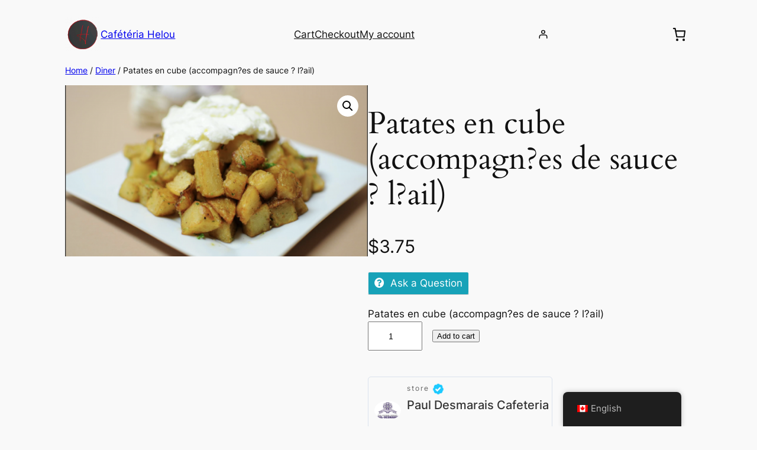

--- FILE ---
content_type: text/javascript
request_url: https://helocafe.ca/wp-content/plugins/woocommerce/assets/client/blocks/mini-cart-component-frontend.js?ver=a16b6f8290305eec2716
body_size: 6105
content:
var wc;(()=>{var e,t,o,r,a,c={7140:(e,t,o)=>{"use strict";o.r(t);var r=o(8640),a=o(1609),c=o(1456),n=o(4410),i=o(8509),s=o(7082),l=o(4956),m=o(4083),u=o(910),p=o(5703),d=o(3993),b=o(6087),f=o(7723),w=o(851),k=o(7059),h=o(8208),g=o(9202),y=o(7104);o(880);const C=({count:e,icon:t,iconColor:o,productCountColor:r,productCountVisibility:c})=>{const n="always"===c||"greater_than_zero"===c&&e>0,i=n?e:"";return(0,a.createElement)("span",{className:"wc-block-mini-cart__quantity-badge"},(0,a.createElement)(y.A,{className:"wc-block-mini-cart__icon",color:o.color,size:20,icon:function(e){switch(e){case"cart":default:return k.A;case"bag":return h.A;case"bag-alt":return g.A}}(t)}),n&&(0,a.createElement)("span",{className:"wc-block-mini-cart__badge",style:{background:r.color}},i))};var v=o(8939),_=o(812),x=o(1e3);const O=JSON.parse('{"name":"woocommerce/empty-mini-cart-contents-block","version":"1.0.0","title":"Empty Mini-Cart view","description":"Blocks that are displayed when the Mini-Cart is empty.","category":"woocommerce","supports":{"align":false,"html":false,"multiple":false,"reusable":false,"inserter":false,"lock":false},"attributes":{"lock":{"type":"object","default":{"remove":true,"move":true}}},"parent":["woocommerce/mini-cart-contents"],"textdomain":"woocommerce","apiVersion":2,"$schema":"https://schemas.wp.org/trunk/block.json"}'),E=JSON.parse('{"name":"woocommerce/filled-mini-cart-contents-block","version":"1.0.0","title":"Filled Mini-Cart view","description":"Contains blocks that display the content of the Mini-Cart.","category":"woocommerce","supports":{"align":false,"html":false,"multiple":false,"reusable":false,"inserter":false,"lock":false},"attributes":{"lock":{"type":"object","default":{"remove":true,"move":true}}},"parent":["woocommerce/mini-cart-contents"],"textdomain":"woocommerce","apiVersion":2,"$schema":"https://schemas.wp.org/trunk/block.json"}'),S=JSON.parse('{"name":"woocommerce/mini-cart-title-block","version":"1.0.0","title":"Mini-Cart Title","description":"Block that displays the title of the Mini-Cart block.","category":"woocommerce","supports":{"align":false,"html":false,"multiple":false,"reusable":false,"inserter":false,"lock":false,"color":{"text":true,"background":false},"typography":{"fontSize":true}},"attributes":{"lock":{"type":"object","default":{"remove":true,"move":true}}},"parent":["woocommerce/filled-mini-cart-contents-block"],"textdomain":"woocommerce","apiVersion":2,"$schema":"https://schemas.wp.org/trunk/block.json"}'),j=JSON.parse('{"name":"woocommerce/mini-cart-title-items-counter-block","version":"1.0.0","title":"Mini-Cart Title Items Counter","description":"Block that displays the items counter part of the Mini-Cart Title block.","category":"woocommerce","supports":{"align":false,"html":false,"multiple":false,"reusable":false,"inserter":false,"lock":false,"color":{"text":true,"background":true},"typography":{"fontSize":true},"spacing":{"padding":true}},"parent":["woocommerce/mini-cart-title-block"],"textdomain":"woocommerce","apiVersion":2,"$schema":"https://schemas.wp.org/trunk/block.json"}'),N=JSON.parse('{"name":"woocommerce/mini-cart-title-label-block","version":"1.0.0","title":"Mini-Cart Title Label","description":"Block that displays the \'Your cart\' part of the Mini-Cart Title block.","category":"woocommerce","supports":{"align":false,"html":false,"multiple":false,"reusable":false,"inserter":false,"lock":false,"color":{"text":true,"background":true},"typography":{"fontSize":true},"spacing":{"padding":true}},"attributes":{"label":{"type":"string"}},"parent":["woocommerce/mini-cart-title-block"],"textdomain":"woocommerce","apiVersion":2,"$schema":"https://schemas.wp.org/trunk/block.json"}'),B=JSON.parse('{"name":"woocommerce/mini-cart-products-table-block","version":"1.0.0","title":"Mini-Cart Products Table","description":"Block that displays the products table of the Mini-Cart block.","category":"woocommerce","supports":{"align":false,"html":false,"multiple":false,"reusable":false,"inserter":false,"lock":false},"attributes":{"lock":{"type":"object","default":{"remove":true,"move":false}}},"parent":["woocommerce/mini-cart-items-block"],"textdomain":"woocommerce","apiVersion":2,"$schema":"https://schemas.wp.org/trunk/block.json"}'),M=JSON.parse('{"name":"woocommerce/mini-cart-footer-block","version":"1.0.0","title":"Mini-Cart Footer","description":"Block that displays the footer of the Mini-Cart block.","category":"woocommerce","supports":{"align":false,"html":false,"multiple":false,"reusable":false,"inserter":false,"lock":false},"attributes":{"lock":{"type":"object","default":{"remove":true,"move":true}}},"parent":["woocommerce/filled-mini-cart-contents-block"],"textdomain":"woocommerce","apiVersion":2,"$schema":"https://schemas.wp.org/trunk/block.json"}'),T=JSON.parse('{"name":"woocommerce/mini-cart-items-block","version":"1.0.0","title":"Mini-Cart Items","description":"Contains the products table and other custom blocks of filled mini-cart.","category":"woocommerce","supports":{"align":false,"html":false,"multiple":false,"reusable":false,"inserter":false,"lock":false},"attributes":{"lock":{"type":"object","default":{"remove":true,"move":true}}},"parent":["woocommerce/filled-mini-cart-contents-block"],"textdomain":"woocommerce","apiVersion":2,"$schema":"https://schemas.wp.org/trunk/block.json"}'),P=JSON.parse('{"name":"woocommerce/mini-cart-shopping-button-block","version":"1.0.0","title":"Mini-Cart Shopping Button","description":"Block that displays the shopping button when the Mini-Cart is empty.","category":"woocommerce","supports":{"align":false,"html":false,"multiple":false,"reusable":false,"inserter":true,"color":{"text":true,"background":true}},"attributes":{"lock":{"type":"object","default":{"remove":false,"move":false}}},"styles":[{"name":"fill","label":"Fill","isDefault":true},{"name":"outline","label":"Outline"}],"parent":["woocommerce/empty-mini-cart-contents-block"],"textdomain":"woocommerce","apiVersion":2,"$schema":"https://schemas.wp.org/trunk/block.json"}'),I=JSON.parse('{"name":"woocommerce/mini-cart-cart-button-block","version":"1.0.0","title":"Mini-Cart View Cart Button","description":"Block that displays the cart button when the Mini-Cart has products.","category":"woocommerce","supports":{"align":false,"html":false,"multiple":false,"reusable":false,"inserter":true,"color":{"text":true,"background":true}},"attributes":{"lock":{"type":"object","default":{"remove":false,"move":false}}},"styles":[{"name":"fill","label":"Fill"},{"name":"outline","label":"Outline","isDefault":true}],"parent":["woocommerce/mini-cart-footer-block"],"textdomain":"woocommerce","apiVersion":2,"$schema":"https://schemas.wp.org/trunk/block.json"}'),$=JSON.parse('{"name":"woocommerce/mini-cart-checkout-button-block","version":"1.0.0","title":"Mini-Cart Proceed to Checkout Button","description":"Block that displays the checkout button when the Mini-Cart has products.","category":"woocommerce","supports":{"align":false,"html":false,"multiple":false,"reusable":false,"inserter":true,"color":{"text":true,"background":true}},"attributes":{"lock":{"type":"object","default":{"remove":false,"move":false}}},"styles":[{"name":"fill","label":"Fill","isDefault":true},{"name":"outline","label":"Outline"}],"parent":["woocommerce/mini-cart-footer-block"],"textdomain":"woocommerce","apiVersion":2,"$schema":"https://schemas.wp.org/trunk/block.json"}');o.p=_.XK,(0,x.registerCheckoutBlock)({metadata:E,component:(0,b.lazy)((()=>o.e(9762).then(o.bind(o,9322))))}),(0,x.registerCheckoutBlock)({metadata:O,component:(0,b.lazy)((()=>o.e(149).then(o.bind(o,9397))))}),(0,x.registerCheckoutBlock)({metadata:S,force:!1,component:(0,b.lazy)((()=>Promise.all([o.e(3817),o.e(6167),o.e(7311)]).then(o.bind(o,3488))))}),(0,x.registerCheckoutBlock)({metadata:j,force:!1,component:(0,b.lazy)((()=>Promise.all([o.e(3817),o.e(6167),o.e(319)]).then(o.bind(o,2500))))}),(0,x.registerCheckoutBlock)({metadata:N,force:!1,component:(0,b.lazy)((()=>Promise.all([o.e(3817),o.e(6167),o.e(8722)]).then(o.bind(o,9586))))}),(0,x.registerCheckoutBlock)({metadata:T,component:(0,b.lazy)((()=>o.e(4169).then(o.bind(o,1617))))}),(0,x.registerCheckoutBlock)({metadata:B,component:(0,b.lazy)((()=>Promise.all([o.e(3817),o.e(6167),o.e(6088)]).then(o.bind(o,8679))))}),(0,x.registerCheckoutBlock)({metadata:M,component:(0,b.lazy)((()=>Promise.all([o.e(3817),o.e(6167),o.e(7850)]).then(o.bind(o,8673))))}),(0,x.registerCheckoutBlock)({metadata:P,component:(0,b.lazy)((()=>o.e(2264).then(o.bind(o,801))))}),(0,x.registerCheckoutBlock)({metadata:I,component:(0,b.lazy)((()=>Promise.all([o.e(3817),o.e(6167),o.e(2974)]).then(o.bind(o,7767))))}),(0,x.registerCheckoutBlock)({metadata:$,component:(0,b.lazy)((()=>Promise.all([o.e(3817),o.e(6167),o.e(6476)]).then(o.bind(o,517))))});const J=e=>{const{children:t}=e;return(0,a.createElement)(a.Fragment,null,(0,a.createElement)(v.r,null,(0,a.createElement)(n.s,null),t))};o(106);var V=o(6345),z=o(2285);const A="woocommerce/mini-cart-contents",F={isPreview:{type:"boolean",default:!1},lock:{type:"object",default:{remove:!0,move:!0}},currentView:{type:"string",default:"woocommerce/filled-mini-cart-contents-block",source:"readonly"},editorViews:{type:"object",default:[{view:"woocommerce/filled-mini-cart-contents-block",label:(0,f.__)("Filled Mini-Cart","woocommerce"),icon:(0,a.createElement)(y.A,{icon:V.A})},{view:"woocommerce/empty-mini-cart-contents-block",label:(0,f.__)("Empty Mini-Cart","woocommerce"),icon:(0,a.createElement)(y.A,{icon:z.A})}]},width:{type:"string",default:"480px"}},L={name:void 0,color:void 0,slug:void 0},H=e=>{const{initialCartItemsCount:t,initialCartTotals:o,isInitiallyOpen:r=!1,colorClassNames:k,contents:h="",miniCartIcon:g,addToCartBehaviour:y="none",hasHiddenPrice:v=!0,priceColor:_=L,iconColor:x=L,productCountColor:O=L,productCountVisibility:E="greater_than_zero"}=e,{cartItemsCount:S,cartIsLoading:j,cartTotals:N}=(0,i.V)(),B=(0,b.useRef)(j);(0,b.useEffect)((()=>{B.current&&!j&&(B.current=!1)}),[j,B]),(0,b.useEffect)((()=>{!j&&(0,d.isCartResponseTotals)(N)&&(0,d.isNumber)(S)&&localStorage.setItem("wc-blocks_mini_cart_totals",JSON.stringify({totals:N,itemsCount:S}))}));const[M,T]=(0,b.useState)(r),[P,I]=(0,b.useState)(r),[$,V]=(0,b.useState)(null),z=(0,b.useCallback)((e=>{V(e)}),[]);(0,b.useEffect)((()=>{const e=document.querySelector("body");if(e){const t=window.innerWidth-document.documentElement.clientWidth;M?Object.assign(e.style,{overflow:"hidden",paddingRight:t+"px"}):Object.assign(e.style,{overflow:"",paddingRight:0})}}),[M]),(0,b.useEffect)((()=>{if($ instanceof Element){if(!$.querySelector(".wp-block-woocommerce-mini-cart-contents"))return;M&&(0,c.S)({Block:J,blockName:A,getProps:e=>({attributes:(0,s.N)(F,e instanceof HTMLElement?e.dataset:{})}),selector:".wp-block-woocommerce-mini-cart-contents",blockMap:(0,m.getRegisteredBlockComponents)(A)})}return()=>{if($ instanceof Element&&M){const e=$.querySelector(".wp-block-woocommerce-mini-cart-contents");e&&(0,b.unmountComponentAtNode)(e)}}}),[M,$]),(0,b.useEffect)((()=>{const e=()=>{"open_drawer"===y&&(I(!1),T(!0))},t=(0,l.f2)("added_to_cart","wc-blocks_added_to_cart");return document.body.addEventListener("wc-blocks_added_to_cart",e),()=>{t(),document.body.removeEventListener("wc-blocks_added_to_cart",e)}}),[y]);const H=(0,p.getSettingWithCoercion)("displayCartPricesIncludingTax",!1,d.isBoolean),q=(0,p.getSettingWithCoercion)("taxLabel","",d.isString),R=B.current&&(0,d.isCartResponseTotals)(o)?o:N,W=B.current&&(0,d.isNumber)(t)?t:S,D=H?parseInt(R.total_items,10)+parseInt(R.total_items_tax,10):parseInt(R.total_items,10),K=v?(0,f.sprintf)(/* translators: %1$d is the number of products in the cart. */ /* translators: %1$d is the number of products in the cart. */
(0,f._n)("%1$d item in cart","%1$d items in cart",W,"woocommerce"),W):(0,f.sprintf)(/* translators: %1$d is the number of products in the cart. %2$s is the cart total */ /* translators: %1$d is the number of products in the cart. %2$s is the cart total */
(0,f._n)("%1$d item in cart, total price of %2$s","%1$d items in cart, total price of %2$s",W,"woocommerce"),W,(0,u.formatPrice)(D,(0,u.getCurrencyFromPriceResponse)(R)));return(0,a.createElement)(a.Fragment,null,(0,a.createElement)("button",{className:`wc-block-mini-cart__button ${k}`,onClick:()=>{M||(T(!0),I(!1))},"aria-label":K},!v&&(0,a.createElement)("span",{className:"wc-block-mini-cart__amount",style:{color:_.color}},(0,u.formatPrice)(D,(0,u.getCurrencyFromPriceResponse)(R))),""!==q&&0!==D&&!v&&(0,a.createElement)("small",{className:"wc-block-mini-cart__tax-label",style:{color:_.color}},q),(0,a.createElement)(C,{count:W,icon:g,iconColor:x,productCountColor:O,productCountVisibility:E})),(0,a.createElement)(n.A,{className:(0,w.A)("wc-block-mini-cart__drawer","is-mobile",{"is-loading":j}),isOpen:M,onClose:()=>{T(!1)},slideIn:!P},(0,a.createElement)("div",{className:"wc-block-mini-cart__template-part",ref:z,dangerouslySetInnerHTML:{__html:h}})))};(()=>{let e=null;if(document.activeElement&&document.activeElement.classList.contains("wc-block-mini-cart__button")&&document.activeElement.parentNode instanceof HTMLElement&&(e=document.activeElement.parentNode),(0,r.Fq)({selector:".wc-block-mini-cart",Block:H,getProps:e=>{var t,o;let r="";const a=e.querySelector(".wc-block-mini-cart__button");return a instanceof HTMLButtonElement&&(r=a.classList.toString().replace("wc-block-mini-cart__button","")),{initialCartTotals:e.dataset.cartTotals?JSON.parse(e.dataset.cartTotals):null,initialCartItemsCount:e.dataset.cartItemsCount?parseInt(e.dataset.cartItemsCount,10):0,isInitiallyOpen:"true"===e.dataset.isInitiallyOpen,colorClassNames:r,style:e.dataset.style?JSON.parse(e.dataset.style):{},miniCartIcon:e.dataset.miniCartIcon,addToCartBehaviour:e.dataset.addToCartBehaviour||"none",hasHiddenPrice:"false"!==e.dataset.hasHiddenPrice,priceColor:e.dataset.priceColor?JSON.parse(e.dataset.priceColor):{},iconColor:e.dataset.iconColor?JSON.parse(e.dataset.iconColor):{},productCountColor:e.dataset.productCountColor?JSON.parse(e.dataset.productCountColor):{},contents:null!==(t=null===(o=e.querySelector(".wc-block-mini-cart__template-part"))||void 0===o?void 0:o.innerHTML)&&void 0!==t?t:"",productCountVisibility:e.dataset.productCountVisibility}}}),e instanceof HTMLElement&&!e.dataset.isInitiallyOpen){const t=e.querySelector(".wc-block-mini-cart__button");t instanceof HTMLElement&&t.focus()}})()},24:(e,t,o)=>{"use strict";o.d(t,{m:()=>a});var r=o(3993);const a=e=>(0,r.isObject)(e)&&(0,r.objectHasProp)(e,"type")},880:()=>{},106:()=>{},1609:e=>{"use strict";e.exports=window.React},1e3:e=>{"use strict";e.exports=window.wc.blocksCheckout},4656:e=>{"use strict";e.exports=window.wc.blocksComponents},910:e=>{"use strict";e.exports=window.wc.priceFormat},7594:e=>{"use strict";e.exports=window.wc.wcBlocksData},4083:e=>{"use strict";e.exports=window.wc.wcBlocksRegistry},5703:e=>{"use strict";e.exports=window.wc.wcSettings},3993:e=>{"use strict";e.exports=window.wc.wcTypes},195:e=>{"use strict";e.exports=window.wp.a11y},6004:e=>{"use strict";e.exports=window.wp.autop},9491:e=>{"use strict";e.exports=window.wp.compose},7143:e=>{"use strict";e.exports=window.wp.data},4040:e=>{"use strict";e.exports=window.wp.deprecated},6087:e=>{"use strict";e.exports=window.wp.element},2619:e=>{"use strict";e.exports=window.wp.hooks},8537:e=>{"use strict";e.exports=window.wp.htmlEntities},7723:e=>{"use strict";e.exports=window.wp.i18n},923:e=>{"use strict";e.exports=window.wp.isShallowEqual},8558:e=>{"use strict";e.exports=window.wp.keycodes},5573:e=>{"use strict";e.exports=window.wp.primitives},9786:e=>{"use strict";e.exports=window.wp.styleEngine},3832:e=>{"use strict";e.exports=window.wp.url},9446:e=>{"use strict";e.exports=window.wp.wordcount}},n={};function i(e){var t=n[e];if(void 0!==t)return t.exports;var o=n[e]={exports:{}};return c[e].call(o.exports,o,o.exports,i),o.exports}i.m=c,e=[],i.O=(t,o,r,a)=>{if(!o){var c=1/0;for(m=0;m<e.length;m++){for(var[o,r,a]=e[m],n=!0,s=0;s<o.length;s++)(!1&a||c>=a)&&Object.keys(i.O).every((e=>i.O[e](o[s])))?o.splice(s--,1):(n=!1,a<c&&(c=a));if(n){e.splice(m--,1);var l=r();void 0!==l&&(t=l)}}return t}a=a||0;for(var m=e.length;m>0&&e[m-1][2]>a;m--)e[m]=e[m-1];e[m]=[o,r,a]},i.n=e=>{var t=e&&e.__esModule?()=>e.default:()=>e;return i.d(t,{a:t}),t},o=Object.getPrototypeOf?e=>Object.getPrototypeOf(e):e=>e.__proto__,i.t=function(e,r){if(1&r&&(e=this(e)),8&r)return e;if("object"==typeof e&&e){if(4&r&&e.__esModule)return e;if(16&r&&"function"==typeof e.then)return e}var a=Object.create(null);i.r(a);var c={};t=t||[null,o({}),o([]),o(o)];for(var n=2&r&&e;"object"==typeof n&&!~t.indexOf(n);n=o(n))Object.getOwnPropertyNames(n).forEach((t=>c[t]=()=>e[t]));return c.default=()=>e,i.d(a,c),a},i.d=(e,t)=>{for(var o in t)i.o(t,o)&&!i.o(e,o)&&Object.defineProperty(e,o,{enumerable:!0,get:t[o]})},i.f={},i.e=e=>Promise.all(Object.keys(i.f).reduce(((t,o)=>(i.f[o](e,t),t)),[])),i.u=e=>({149:"mini-cart-contents-block/empty-cart",319:"mini-cart-contents-block/title-items-counter",2264:"mini-cart-contents-block/shopping-button",2974:"mini-cart-contents-block/cart-button",4169:"mini-cart-contents-block/items",6088:"mini-cart-contents-block/products-table",6476:"mini-cart-contents-block/checkout-button",7311:"mini-cart-contents-block/title",7850:"mini-cart-contents-block/footer",8722:"mini-cart-contents-block/title-label",9762:"mini-cart-contents-block/filled-cart"}[e]+"-frontend.js?ver="+{149:"f31a9cbf40974d67a5da",319:"7c14dae0f56a54e43fba",2264:"0c9f6c76a2d15fd6bd19",2974:"70534a04b3bedda24d94",4169:"0f0c5e3c1e40d019ec2e",6088:"794c17cf2960297358dd",6476:"f6810bace3b45d81a8dd",7311:"a8894f4f65bbf65ef131",7850:"64429fdd2bda623f43cb",8722:"9f166e2302ca07aabbb9",9762:"8c3a087fc3256468e0e9"}[e]),i.g=function(){if("object"==typeof globalThis)return globalThis;try{return this||new Function("return this")()}catch(e){if("object"==typeof window)return window}}(),i.o=(e,t)=>Object.prototype.hasOwnProperty.call(e,t),r={},a="webpackWcBlocksCartCheckoutFrontendJsonp:",i.l=(e,t,o,c)=>{if(r[e])r[e].push(t);else{var n,s;if(void 0!==o)for(var l=document.getElementsByTagName("script"),m=0;m<l.length;m++){var u=l[m];if(u.getAttribute("src")==e||u.getAttribute("data-webpack")==a+o){n=u;break}}n||(s=!0,(n=document.createElement("script")).charset="utf-8",n.timeout=120,i.nc&&n.setAttribute("nonce",i.nc),n.setAttribute("data-webpack",a+o),n.src=e),r[e]=[t];var p=(t,o)=>{n.onerror=n.onload=null,clearTimeout(d);var a=r[e];if(delete r[e],n.parentNode&&n.parentNode.removeChild(n),a&&a.forEach((e=>e(o))),t)return t(o)},d=setTimeout(p.bind(null,void 0,{type:"timeout",target:n}),12e4);n.onerror=p.bind(null,n.onerror),n.onload=p.bind(null,n.onload),s&&document.head.appendChild(n)}},i.r=e=>{"undefined"!=typeof Symbol&&Symbol.toStringTag&&Object.defineProperty(e,Symbol.toStringTag,{value:"Module"}),Object.defineProperty(e,"__esModule",{value:!0})},i.j=2895,(()=>{var e;i.g.importScripts&&(e=i.g.location+"");var t=i.g.document;if(!e&&t&&(t.currentScript&&(e=t.currentScript.src),!e)){var o=t.getElementsByTagName("script");if(o.length)for(var r=o.length-1;r>-1&&(!e||!/^http(s?):/.test(e));)e=o[r--].src}if(!e)throw new Error("Automatic publicPath is not supported in this browser");e=e.replace(/#.*$/,"").replace(/\?.*$/,"").replace(/\/[^\/]+$/,"/"),i.p=e})(),(()=>{var e={2895:0};i.f.j=(t,o)=>{var r=i.o(e,t)?e[t]:void 0;if(0!==r)if(r)o.push(r[2]);else{var a=new Promise(((o,a)=>r=e[t]=[o,a]));o.push(r[2]=a);var c=i.p+i.u(t),n=new Error;i.l(c,(o=>{if(i.o(e,t)&&(0!==(r=e[t])&&(e[t]=void 0),r)){var a=o&&("load"===o.type?"missing":o.type),c=o&&o.target&&o.target.src;n.message="Loading chunk "+t+" failed.\n("+a+": "+c+")",n.name="ChunkLoadError",n.type=a,n.request=c,r[1](n)}}),"chunk-"+t,t)}},i.O.j=t=>0===e[t];var t=(t,o)=>{var r,a,[c,n,s]=o,l=0;if(c.some((t=>0!==e[t]))){for(r in n)i.o(n,r)&&(i.m[r]=n[r]);if(s)var m=s(i)}for(t&&t(o);l<c.length;l++)a=c[l],i.o(e,a)&&e[a]&&e[a][0](),e[a]=0;return i.O(m)},o=self.webpackChunkwebpackWcBlocksCartCheckoutFrontendJsonp=self.webpackChunkwebpackWcBlocksCartCheckoutFrontendJsonp||[];o.forEach(t.bind(null,0)),o.push=t.bind(null,o.push.bind(o))})();var s=i.O(void 0,[3817,6167],(()=>i(7140)));s=i.O(s),(wc=void 0===wc?{}:wc)["mini-cart-component"]=s})();